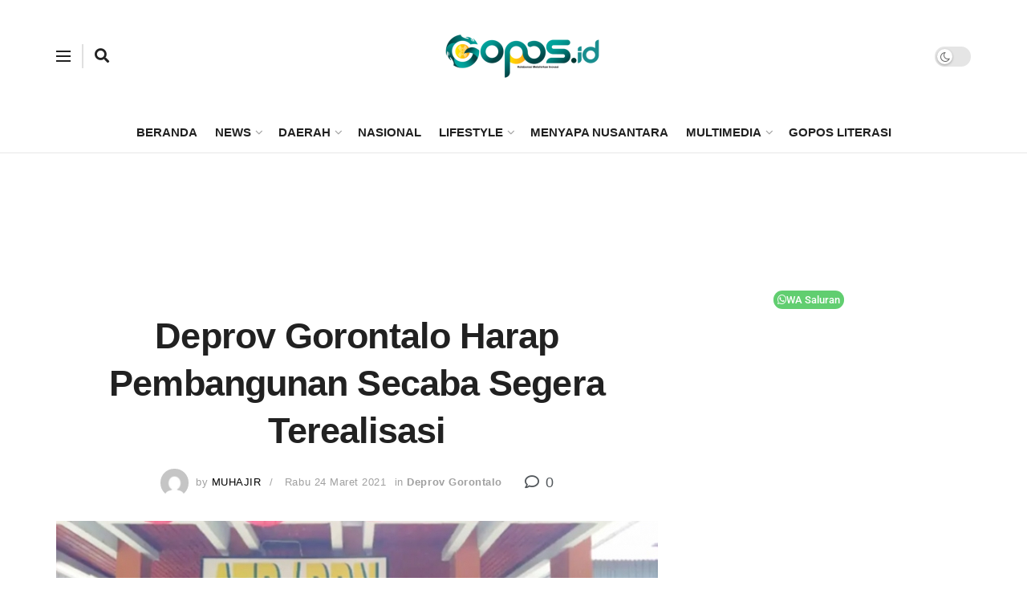

--- FILE ---
content_type: text/html; charset=utf-8
request_url: https://www.google.com/recaptcha/api2/aframe
body_size: 269
content:
<!DOCTYPE HTML><html><head><meta http-equiv="content-type" content="text/html; charset=UTF-8"></head><body><script nonce="bDBQ0yEjjLAznkhTjHkJ3g">/** Anti-fraud and anti-abuse applications only. See google.com/recaptcha */ try{var clients={'sodar':'https://pagead2.googlesyndication.com/pagead/sodar?'};window.addEventListener("message",function(a){try{if(a.source===window.parent){var b=JSON.parse(a.data);var c=clients[b['id']];if(c){var d=document.createElement('img');d.src=c+b['params']+'&rc='+(localStorage.getItem("rc::a")?sessionStorage.getItem("rc::b"):"");window.document.body.appendChild(d);sessionStorage.setItem("rc::e",parseInt(sessionStorage.getItem("rc::e")||0)+1);localStorage.setItem("rc::h",'1769277242728');}}}catch(b){}});window.parent.postMessage("_grecaptcha_ready", "*");}catch(b){}</script></body></html>

--- FILE ---
content_type: application/x-javascript; charset=utf-8
request_url: https://servicer.mgid.com/952119/1?nocmp=1&sessionId=6975073b-025fe&sessionPage=1&sessionNumberWeek=1&sessionNumber=1&scale_metric_1=64.00&scale_metric_2=256.00&scale_metric_3=100.00&cbuster=1769277245530189173816&pvid=33e2017b-b9d1-4ebe-8c7f-78488f0a8da8&implVersion=11&lct=1763554740&mp4=1&ap=1&consentStrLen=0&wlid=4382bbcb-2c32-4019-9b47-efbe3961505b&ogtitle=Deprov%20Gorontalo%20Harap%20Pembangunan%20Secaba%20Segera%20Terealisasi&uniqId=0e5ff&niet=4g&nisd=false&evt=%5B%7B%22event%22%3A1%2C%22methods%22%3A%5B1%2C2%5D%7D%2C%7B%22event%22%3A2%2C%22methods%22%3A%5B1%2C2%5D%7D%5D&pv=5&jsv=es6&dpr=1&hashCommit=cbd500eb&apt=2021-03-24T16%3A41%3A15%2B08%3A00&tfre=10780&w=750&h=281&tl=150&tlp=1,2,3,4&sz=368x123;368x124&szp=1,2;3,4&szl=1,2;3,4&cxurl=https%3A%2F%2Fgopos.id%2Fdeprov-gorontalo-harap-pembangunan-secaba-segera-terealisasi%2F&ref=&lu=https%3A%2F%2Fgopos.id%2Fdeprov-gorontalo-harap-pembangunan-secaba-segera-terealisasi%2F
body_size: 1326
content:
var _mgq=_mgq||[];
_mgq.push(["MarketGidLoadGoods952119_0e5ff",[
["Brainberries","14936945","1","Former Child Actors Accused Of Horrible Crimes","","0","","","","t9d44ken9KYTb99zb3rlDEuZz5X9ayMAFHh6tDTtWzb-EtU3yGfqzbX6kgB14Q1tJ5-V9RiSmN6raXcKPkq-dsD3wAdMiDvHeD1uHm-ffVpkzYs97B5KgfRj3jCNhbOp",{"i":"https://s-img.mgid.com/g/14936945/200x150/-/[base64].webp?v=1769277245-TsKG63ZXb2QZenotjNanbmZayDZaUw00XWdpqF-9mWE","l":"https://clck.mgid.com/ghits/14936945/i/57289165/0/pp/1/1?h=t9d44ken9KYTb99zb3rlDEuZz5X9ayMAFHh6tDTtWzb-EtU3yGfqzbX6kgB14Q1tJ5-V9RiSmN6raXcKPkq-dsD3wAdMiDvHeD1uHm-ffVpkzYs97B5KgfRj3jCNhbOp&rid=acd8ec10-f94d-11f0-b21b-d404e6f98490&tt=Direct&att=3&afrd=296&iv=11&ct=1&gdprApplies=0&st=-300&mp4=1&h2=RGCnD2pppFaSHdacZpvmnpoHBllxjckHXwaK_zdVZw4BNY2gxmCnNgiZf50F2tKjSVRLtvwavYT72LEMEeVSrQ**","adc":[],"sdl":0,"dl":"","type":"w","media-type":"static","clicktrackers":[],"cta":"Learn more","cdt":"","catId":239,"tri":"acd91305-f94d-11f0-b21b-d404e6f98490","crid":"14936945"}],
["Brainberries","8603802","1","Magnetic Floating Bed: All That Luxury For Mere $1.6 Mil?","","0","","","","t9d44ken9KYTb99zb3rlDLcdp_YUmz9h3jqRZ9ixXrth-9aqjAZS2Fk9QefWH2IZJ5-V9RiSmN6raXcKPkq-dsD3wAdMiDvHeD1uHm-ffVq-234Xge6B6hOadQqBE7MX",{"i":"https://s-img.mgid.com/g/8603802/200x150/0x93x1001x750/aHR0cDovL2ltZ2hvc3RzLmNvbS90LzIwMTktMDgvMTAxOTI0LzkwM2VlODlmNjcyY2ZiMTU4MjY0NjY3MDE0M2NjYzkxLmpwZWc.webp?v=1769277245-Zb--ZWDWFiR9L4s11jMt8WU9vkWKqKGGmvKlN5CWVJs","l":"https://clck.mgid.com/ghits/8603802/i/57289165/0/pp/2/1?h=t9d44ken9KYTb99zb3rlDLcdp_YUmz9h3jqRZ9ixXrth-9aqjAZS2Fk9QefWH2IZJ5-V9RiSmN6raXcKPkq-dsD3wAdMiDvHeD1uHm-ffVq-234Xge6B6hOadQqBE7MX&rid=acd8ec10-f94d-11f0-b21b-d404e6f98490&tt=Direct&att=3&afrd=296&iv=11&ct=1&gdprApplies=0&st=-300&mp4=1&h2=RGCnD2pppFaSHdacZpvmnpoHBllxjckHXwaK_zdVZw4BNY2gxmCnNgiZf50F2tKjSVRLtvwavYT72LEMEeVSrQ**","adc":[],"sdl":0,"dl":"","type":"w","media-type":"static","clicktrackers":[],"cta":"Learn more","cdt":"","catId":225,"tri":"acd9130b-f94d-11f0-b21b-d404e6f98490","crid":"8603802"}],
["Herbeauty","22738745","1","Cinematic Breakups That Hit Harder Than Real Life","","0","","","","t9d44ken9KYTb99zb3rlDEZZKX0thchl6FGldWmQOJ0UE5CtOKJH_LOqhwShXAttJ5-V9RiSmN6raXcKPkq-dsD3wAdMiDvHeD1uHm-ffVoEHMiQBK_9Jww2iU6Hpxtn",{"i":"https://s-img.mgid.com/g/22738745/200x150/-/[base64].webp?v=1769277245-av9SQHSh7SRQlJTwygXlge334JjHR0mJNgqeR9NZ66c","l":"https://clck.mgid.com/ghits/22738745/i/57289165/0/pp/3/1?h=t9d44ken9KYTb99zb3rlDEZZKX0thchl6FGldWmQOJ0UE5CtOKJH_LOqhwShXAttJ5-V9RiSmN6raXcKPkq-dsD3wAdMiDvHeD1uHm-ffVoEHMiQBK_9Jww2iU6Hpxtn&rid=acd8ec10-f94d-11f0-b21b-d404e6f98490&tt=Direct&att=3&afrd=296&iv=11&ct=1&gdprApplies=0&st=-300&mp4=1&h2=RGCnD2pppFaSHdacZpvmnpoHBllxjckHXwaK_zdVZw4BNY2gxmCnNgiZf50F2tKjSVRLtvwavYT72LEMEeVSrQ**","adc":[],"sdl":0,"dl":"","type":"w","media-type":"static","clicktrackers":[],"cta":"Learn more","cdt":"","catId":230,"tri":"acd9130e-f94d-11f0-b21b-d404e6f98490","crid":"22738745"}],
["Brainberries","13780678","1","Looking At Her Photos, Are We Sure She Is 64?","","0","","","","t9d44ken9KYTb99zb3rlDESxOwoOE9VGACWkWWHoqubHQfbSetQnthaHWW5CRQPtJ5-V9RiSmN6raXcKPkq-dsD3wAdMiDvHeD1uHm-ffVpksVNUraz022ibYsKXx5O2",{"i":"https://s-img.mgid.com/g/13780678/200x150/-/[base64].webp?v=1769277245-h7otf9po2aa9FqAN50Z3ORXvcK0XGEtl-eVE87V0_AU","l":"https://clck.mgid.com/ghits/13780678/i/57289165/0/pp/4/1?h=t9d44ken9KYTb99zb3rlDESxOwoOE9VGACWkWWHoqubHQfbSetQnthaHWW5CRQPtJ5-V9RiSmN6raXcKPkq-dsD3wAdMiDvHeD1uHm-ffVpksVNUraz022ibYsKXx5O2&rid=acd8ec10-f94d-11f0-b21b-d404e6f98490&tt=Direct&att=3&afrd=296&iv=11&ct=1&gdprApplies=0&st=-300&mp4=1&h2=RGCnD2pppFaSHdacZpvmnpoHBllxjckHXwaK_zdVZw4BNY2gxmCnNgiZf50F2tKjSVRLtvwavYT72LEMEeVSrQ**","adc":[],"sdl":0,"dl":"","type":"w","media-type":"static","clicktrackers":[],"cta":"Learn more","cdt":"","catId":239,"tri":"acd91311-f94d-11f0-b21b-d404e6f98490","crid":"13780678"}],],
{"awc":{},"dt":"desktop","ts":"","tt":"Direct","isBot":1,"h2":"RGCnD2pppFaSHdacZpvmnpoHBllxjckHXwaK_zdVZw4BNY2gxmCnNgiZf50F2tKjSVRLtvwavYT72LEMEeVSrQ**","ats":0,"rid":"acd8ec10-f94d-11f0-b21b-d404e6f98490","pvid":"33e2017b-b9d1-4ebe-8c7f-78488f0a8da8","iv":11,"brid":32,"muidn":"q0o5FGxSAeS9","dnt":0,"cv":2,"afrd":296,"consent":true,"adv_src_id":12668}]);
_mgqp();


--- FILE ---
content_type: application/x-javascript; charset=utf-8
request_url: https://servicer.mgid.com/1517399/1?nocmp=1&sessionId=6975073b-025fe&sessionPage=1&sessionNumberWeek=1&sessionNumber=1&scale_metric_1=64.00&scale_metric_2=256.00&scale_metric_3=100.00&cbuster=1769277245492896475370&pvid=33e2017b-b9d1-4ebe-8c7f-78488f0a8da8&implVersion=11&lct=1763555280&mp4=1&ap=1&consentStrLen=0&wlid=d9a72d23-d85a-4741-a00c-2fa474c7a712&uniqId=014ba&niet=4g&nisd=false&evt=%5B%7B%22event%22%3A1%2C%22methods%22%3A%5B1%2C2%5D%7D%2C%7B%22event%22%3A2%2C%22methods%22%3A%5B1%2C2%5D%7D%5D&pv=5&jsv=es6&dpr=1&hashCommit=cbd500eb&apt=2021-03-24T16%3A41%3A15%2B08%3A00&tfre=10743&w=750&h=399&tl=150&tlp=1,2,3,4&sz=180x353&szp=1,2,3,4&szl=1,2,3,4&cxurl=https%3A%2F%2Fgopos.id%2Fdeprov-gorontalo-harap-pembangunan-secaba-segera-terealisasi%2F&ref=&lu=https%3A%2F%2Fgopos.id%2Fdeprov-gorontalo-harap-pembangunan-secaba-segera-terealisasi%2F
body_size: 1502
content:
var _mgq=_mgq||[];
_mgq.push(["MarketGidLoadGoods1517399_014ba",[
["Herbeauty","22738757","1","Who’s On Top? The 12 Most Beautiful Indian Women Of 2024","","0","","","","t9d44ken9KYTb99zb3rlDPChcrTnOEiX54kyn8I1HwjZnjGj1wVUz4wPxTO7KZ9ZJ5-V9RiSmN6raXcKPkq-dsD3wAdMiDvHeD1uHm-ffVqX58tow7UjxItZj3ZKr3dR",{"i":"https://s-img.mgid.com/g/22738757/492x277/-/[base64].webp?v=1769277245-M0T6ypQq_1uTIcNOne_11YCI2DQsmsU8LuPZu5-9YhA","l":"https://clck.mgid.com/ghits/22738757/i/57849070/0/pp/1/1?h=t9d44ken9KYTb99zb3rlDPChcrTnOEiX54kyn8I1HwjZnjGj1wVUz4wPxTO7KZ9ZJ5-V9RiSmN6raXcKPkq-dsD3wAdMiDvHeD1uHm-ffVqX58tow7UjxItZj3ZKr3dR&rid=acd1aa76-f94d-11f0-8b5d-d404e6f97680&tt=Direct&att=3&afrd=296&iv=11&ct=1&gdprApplies=0&muid=q0o5FGxSAeS9&st=-300&mp4=1&h2=RGCnD2pppFaSHdacZpvmnpoHBllxjckHXwaK_zdVZw6_K2N9iDn7c04Qo2mNyib6BuhvSz5Mm_pl_YCFubFzDw**","adc":[],"sdl":0,"dl":"","type":"w","media-type":"static","clicktrackers":[],"cta":"Learn more","cdt":"","catId":239,"tri":"acd1cc7a-f94d-11f0-8b5d-d404e6f97680","crid":"22738757"}],
["Herbeauty","24845240","1","Shy Girls Get Noticed With These Sneaky Confidence Hacks","","0","","","","t9d44ken9KYTb99zb3rlDHYeKiDdc6hB8aVKnYP_pl6eSNMXX4VmrO9YT_48gR1rJ5-V9RiSmN6raXcKPkq-dsD3wAdMiDvHeD1uHm-ffVoX40Auh8vC4qQ0PfnUcryG",{"i":"https://s-img.mgid.com/g/24845240/492x277/-/[base64].webp?v=1769277245-to5dMz89hOb_k-suTZhiZDFrHJORBZLJIiF6Vg6w8Qg","l":"https://clck.mgid.com/ghits/24845240/i/57849070/0/pp/2/1?h=t9d44ken9KYTb99zb3rlDHYeKiDdc6hB8aVKnYP_pl6eSNMXX4VmrO9YT_48gR1rJ5-V9RiSmN6raXcKPkq-dsD3wAdMiDvHeD1uHm-ffVoX40Auh8vC4qQ0PfnUcryG&rid=acd1aa76-f94d-11f0-8b5d-d404e6f97680&tt=Direct&att=3&afrd=296&iv=11&ct=1&gdprApplies=0&muid=q0o5FGxSAeS9&st=-300&mp4=1&h2=RGCnD2pppFaSHdacZpvmnpoHBllxjckHXwaK_zdVZw6_K2N9iDn7c04Qo2mNyib6BuhvSz5Mm_pl_YCFubFzDw**","adc":[],"sdl":0,"dl":"","type":"w","media-type":"static","clicktrackers":[],"cta":"Learn more","cdt":"","catId":213,"tri":"acd1cc80-f94d-11f0-8b5d-d404e6f97680","crid":"24845240"}],
["Brainberries","13785893","1","10 Foods That Instantly Reduce Bloat","","0","","","","t9d44ken9KYTb99zb3rlDNdtac6YbfPRB4i7G2admJag6G-4Eq-pI2y7vO8A6VfzJ5-V9RiSmN6raXcKPkq-dsD3wAdMiDvHeD1uHm-ffVrRYWzZDbimJNxl7KOn5hT0",{"i":"https://s-img.mgid.com/g/13785893/492x277/-/[base64].webp?v=1769277245-yhMCfpVchJ3miLtjb3MMFJFP8L8IwJBz2XEz1SVxWmc","l":"https://clck.mgid.com/ghits/13785893/i/57849070/0/pp/3/1?h=t9d44ken9KYTb99zb3rlDNdtac6YbfPRB4i7G2admJag6G-4Eq-pI2y7vO8A6VfzJ5-V9RiSmN6raXcKPkq-dsD3wAdMiDvHeD1uHm-ffVrRYWzZDbimJNxl7KOn5hT0&rid=acd1aa76-f94d-11f0-8b5d-d404e6f97680&tt=Direct&att=3&afrd=296&iv=11&ct=1&gdprApplies=0&muid=q0o5FGxSAeS9&st=-300&mp4=1&h2=RGCnD2pppFaSHdacZpvmnpoHBllxjckHXwaK_zdVZw6_K2N9iDn7c04Qo2mNyib6BuhvSz5Mm_pl_YCFubFzDw**","adc":[],"sdl":0,"dl":"","type":"w","media-type":"static","clicktrackers":[],"cta":"Learn more","cdt":"","catId":221,"tri":"acd1cc81-f94d-11f0-8b5d-d404e6f97680","crid":"13785893"}],
["Brainberries","13780697","1","New Ninja Covid: What Makes This Variant So Much More Contagious?","","0","","","","t9d44ken9KYTb99zb3rlDHXrSgSBKw3pcRsnA7ZKjSDHQfbSetQnthaHWW5CRQPtJ5-V9RiSmN6raXcKPkq-dsD3wAdMiDvHeD1uHm-ffVqIcIHABgrPTHtfAORatMoj",{"i":"https://cl.imghosts.com/imgh/image/fetch/ar_16:9,c_fill,f_mp4,fl_lossy,g_faces:auto,w_960/http%3A%2F%2Fimghosts.com%2Ft%2F2022-07%2F101924%2F2ec9465842cfe46e404592779af45ecf.gif?v=1769277245-H5PTL1F4cT64AzZlZGSSU_eAY7SBvqouG_RTXU8GFfg","l":"https://clck.mgid.com/ghits/13780697/i/57849070/0/pp/4/1?h=t9d44ken9KYTb99zb3rlDHXrSgSBKw3pcRsnA7ZKjSDHQfbSetQnthaHWW5CRQPtJ5-V9RiSmN6raXcKPkq-dsD3wAdMiDvHeD1uHm-ffVqIcIHABgrPTHtfAORatMoj&rid=acd1aa76-f94d-11f0-8b5d-d404e6f97680&tt=Direct&att=3&afrd=296&iv=11&ct=1&gdprApplies=0&muid=q0o5FGxSAeS9&st=-300&mp4=1&h2=RGCnD2pppFaSHdacZpvmnpoHBllxjckHXwaK_zdVZw6_K2N9iDn7c04Qo2mNyib6BuhvSz5Mm_pl_YCFubFzDw**","adc":[],"sdl":0,"dl":"","type":"w","media-type":"video","clicktrackers":[],"cta":"Learn more","cdt":"","catId":225,"tri":"acd1cc83-f94d-11f0-8b5d-d404e6f97680","crid":"13780697"}],],
{"awc":{},"dt":"desktop","ts":"","tt":"Direct","isBot":1,"h2":"RGCnD2pppFaSHdacZpvmnpoHBllxjckHXwaK_zdVZw6_K2N9iDn7c04Qo2mNyib6BuhvSz5Mm_pl_YCFubFzDw**","ats":0,"rid":"acd1aa76-f94d-11f0-8b5d-d404e6f97680","pvid":"33e2017b-b9d1-4ebe-8c7f-78488f0a8da8","iv":11,"brid":32,"muidn":"q0o5FGxSAeS9","dnt":0,"cv":2,"afrd":296,"consent":true,"adv_src_id":12668}]);
_mgqp();


--- FILE ---
content_type: application/x-javascript; charset=utf-8
request_url: https://servicer.mgid.com/1350141/1?nocmp=1&sessionId=6975073b-025fe&sessionPage=1&sessionNumberWeek=1&sessionNumber=1&scale_metric_1=64.00&scale_metric_2=256.00&scale_metric_3=100.00&cbuster=1769277245490980013809&pvid=33e2017b-b9d1-4ebe-8c7f-78488f0a8da8&implVersion=11&lct=1763554980&mp4=1&ap=1&consentStrLen=0&wlid=f5cda331-82c1-443b-8bb1-5dba02a9daf9&uniqId=05aef&niet=4g&nisd=false&evt=%5B%7B%22event%22%3A1%2C%22methods%22%3A%5B1%2C2%5D%7D%2C%7B%22event%22%3A2%2C%22methods%22%3A%5B1%2C2%5D%7D%5D&pv=5&jsv=es6&dpr=1&hashCommit=cbd500eb&apt=2021-03-24T16%3A41%3A15%2B08%3A00&tfre=10740&w=750&h=348&tl=150&tlp=1,2&sz=368x302&szp=1,2&szl=1,2&cxurl=https%3A%2F%2Fgopos.id%2Fdeprov-gorontalo-harap-pembangunan-secaba-segera-terealisasi%2F&ref=&lu=https%3A%2F%2Fgopos.id%2Fdeprov-gorontalo-harap-pembangunan-secaba-segera-terealisasi%2F
body_size: 1063
content:
var _mgq=_mgq||[];
_mgq.push(["MarketGidLoadGoods1350141_05aef",[
["Brainberries","14716607","1","8 Movies Based On Real Stories That Give Us Shivers","","0","","","","t9d44ken9KYTb99zb3rlDNVuljWmxeQmR37KXprfqZZCIjYCQRY24IpW2f9-q3bgJ5-V9RiSmN6raXcKPkq-dsD3wAdMiDvHeD1uHm-ffVpFVoeoo00V10h1siuYXvEz",{"i":"https://s-img.mgid.com/g/14716607/492x277/-/[base64].webp?v=1769277245-TF5Yh1uTIdwJepd2KlkBeraVakwVxvRIsVK1x0FnZ2U","l":"https://clck.mgid.com/ghits/14716607/i/57682516/0/pp/1/1?h=t9d44ken9KYTb99zb3rlDNVuljWmxeQmR37KXprfqZZCIjYCQRY24IpW2f9-q3bgJ5-V9RiSmN6raXcKPkq-dsD3wAdMiDvHeD1uHm-ffVpFVoeoo00V10h1siuYXvEz&rid=accd92da-f94d-11f0-8b5d-d404e6f97680&tt=Direct&att=3&afrd=296&iv=11&ct=1&gdprApplies=0&muid=q0o5uxuAf-S9&st=-300&mp4=1&h2=RGCnD2pppFaSHdacZpvmnrKs3NEoz9rroTgLYydx17e_K2N9iDn7c04Qo2mNyib6oOoxLbe7P5FuIuSTlSTB3w**","adc":[],"sdl":0,"dl":"","type":"w","media-type":"static","clicktrackers":[],"cta":"Learn more","cdt":"","catId":230,"tri":"accdb001-f94d-11f0-8b5d-d404e6f97680","crid":"14716607"}],
["Brainberries","16261783","1","Demi's Scenes That Have Changed The Lives Of Young Boys And Girls","","0","","","","t9d44ken9KYTb99zb3rlDB4l3TnzgvIunomdDF0Gcu5M_xyca0smHENNl77dLSyBJ5-V9RiSmN6raXcKPkq-dsD3wAdMiDvHeD1uHm-ffVrAbhP0dygEi2n5tiXTq8QP",{"i":"https://cl.imghosts.com/imgh/video/upload/ar_16:9,c_fill,w_680/videos/t/2023-05/101924/351149c2dc79744c35fdecdb90e18bcd.mp4?v=1769277245-1PGMOYD_FR-wdEojLx8jQnpRuYlJDfhdGko99CpqRZ0","l":"https://clck.mgid.com/ghits/16261783/i/57682516/0/pp/2/1?h=t9d44ken9KYTb99zb3rlDB4l3TnzgvIunomdDF0Gcu5M_xyca0smHENNl77dLSyBJ5-V9RiSmN6raXcKPkq-dsD3wAdMiDvHeD1uHm-ffVrAbhP0dygEi2n5tiXTq8QP&rid=accd92da-f94d-11f0-8b5d-d404e6f97680&tt=Direct&att=3&afrd=296&iv=11&ct=1&gdprApplies=0&muid=q0o5uxuAf-S9&st=-300&mp4=1&h2=RGCnD2pppFaSHdacZpvmnrKs3NEoz9rroTgLYydx17e_K2N9iDn7c04Qo2mNyib6oOoxLbe7P5FuIuSTlSTB3w**","adc":[],"sdl":0,"dl":"","type":"w","media-type":"video","clicktrackers":[],"cta":"Learn more","cdt":"","catId":239,"tri":"accdb00a-f94d-11f0-8b5d-d404e6f97680","crid":"16261783"}],],
{"awc":{},"dt":"desktop","ts":"","tt":"Direct","isBot":1,"h2":"RGCnD2pppFaSHdacZpvmnrKs3NEoz9rroTgLYydx17e_K2N9iDn7c04Qo2mNyib6oOoxLbe7P5FuIuSTlSTB3w**","ats":0,"rid":"accd92da-f94d-11f0-8b5d-d404e6f97680","pvid":"33e2017b-b9d1-4ebe-8c7f-78488f0a8da8","iv":11,"brid":32,"muidn":"q0o5uxuAf-S9","dnt":0,"cv":2,"afrd":296,"consent":true,"adv_src_id":12668}]);
_mgqp();


--- FILE ---
content_type: application/x-javascript; charset=utf-8
request_url: https://servicer.mgid.com/1524409/1?cmpreason=wp&sessionId=6975073b-025fe&sessionPage=1&sessionNumberWeek=1&sessionNumber=1&scale_metric_1=64.00&scale_metric_2=256.00&scale_metric_3=100.00&cbuster=1769277245572781767946&pvid=33e2017b-b9d1-4ebe-8c7f-78488f0a8da8&implVersion=11&lct=1763555220&mp4=1&ap=1&consentStrLen=0&wlid=c6d8f937-ec91-4e18-aee1-9ec1986eb096&uniqId=179cf&niet=4g&nisd=false&evt=%5B%7B%22event%22%3A1%2C%22methods%22%3A%5B1%2C2%5D%7D%2C%7B%22event%22%3A2%2C%22methods%22%3A%5B1%2C2%5D%7D%5D&pv=5&jsv=es6&dpr=1&hashCommit=cbd500eb&apt=2021-03-24T16%3A41%3A15%2B08%3A00&tfre=10822&w=326&h=151&tl=105&tlp=1&sz=324x106&szp=1&szl=1&cxurl=https%3A%2F%2Fgopos.id%2Fdeprov-gorontalo-harap-pembangunan-secaba-segera-terealisasi%2F&ref=&lu=https%3A%2F%2Fgopos.id%2Fdeprov-gorontalo-harap-pembangunan-secaba-segera-terealisasi%2F
body_size: 553
content:
var _mgq=_mgq||[];
_mgq.push(["MarketGidLoadGoods1524409_179cf",[
["Brainberries","16005832","1","Hollywood's Inaccurate Portrayal of Reality - Take a Look Inside!","","0","","","","t9d44ken9KYTb99zb3rlDHpIm1iNtNqpXlK0L5BSweRCIjYCQRY24IpW2f9-q3bgJ5-V9RiSmN6raXcKPkq-dsD3wAdMiDvHeD1uHm-ffVp9U63tVjQpde6PDLu3RzWL",{"i":"https://s-img.mgid.com/g/16005832/200x200/-/[base64].webp?v=1769277245-D-iPnvjSGys88hDVFuh1KEWuJtus5TtQ6tQucGsaptY","l":"https://clck.mgid.com/ghits/16005832/i/57856043/0/pp/1/1?h=t9d44ken9KYTb99zb3rlDHpIm1iNtNqpXlK0L5BSweRCIjYCQRY24IpW2f9-q3bgJ5-V9RiSmN6raXcKPkq-dsD3wAdMiDvHeD1uHm-ffVp9U63tVjQpde6PDLu3RzWL&rid=acdb8d0b-f94d-11f0-8b5d-d404e6f97680&tt=Direct&att=3&afrd=296&iv=11&ct=1&gdprApplies=0&st=-300&mp4=1&h2=RGCnD2pppFaSHdacZpvmnrKs3NEoz9rroTgLYydx17e_K2N9iDn7c04Qo2mNyib6oOoxLbe7P5FuIuSTlSTB3w**","adc":[],"sdl":0,"dl":"","type":"w","media-type":"static","clicktrackers":[],"cta":"Learn more","cdt":"","catId":230,"tri":"acdbaeb6-f94d-11f0-8b5d-d404e6f97680","crid":"16005832"}],],
{"awc":{},"dt":"desktop","ts":"","tt":"Direct","isBot":1,"h2":"RGCnD2pppFaSHdacZpvmnrKs3NEoz9rroTgLYydx17e_K2N9iDn7c04Qo2mNyib6oOoxLbe7P5FuIuSTlSTB3w**","ats":0,"rid":"acdb8d0b-f94d-11f0-8b5d-d404e6f97680","pvid":"33e2017b-b9d1-4ebe-8c7f-78488f0a8da8","iv":11,"brid":32,"muidn":"q0o5FGxSAeS9","dnt":0,"cv":2,"afrd":296,"consent":true,"adv_src_id":12668}]);
_mgqp();
